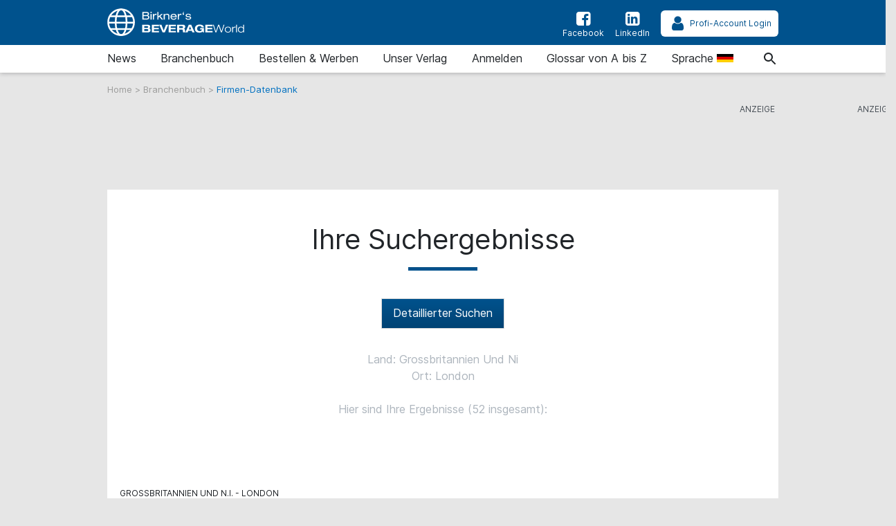

--- FILE ---
content_type: text/html; charset=UTF-8
request_url: https://www.beverage-world.com/de/branchenbuch/firmen/0/0/grossbritannien-und-ni/london
body_size: 12314
content:
<!doctype html>
<html lang="de">

    <head>

        
    <title>Firmen in Grossbritannien Und Ni, London - beverage-world.com</title>

<meta charset="utf-8">

<meta name="csrf-token" content="DUElwhKrxSJMiMAE6i1NGSeb2zWA0Z6cBWHYn7Tf">

<meta name="author" content="heise &amp; dumrath medien-Redaktion: service@beverage-world.com">

<meta name="publisher" content="heise &amp; dumrath medien gmbh &amp; co. kg: beverage-world.com">

<meta name="viewport" content="width=device-width, initial-scale=1, shrink-to-fit=no">

<meta http-equiv="X-UA-Compatible" content="IE=edge">

<meta name="description" content="Firmen in Grossbritannien Und Ni,, London. Speichern Sie diese Seite als Lesezeichen und Sie finden immer die passende Firma. Die Liste ist stets aktuell.">

<meta name="robots" content="index,follow"> 

<link rel="alternate" type="application/rss+xml" title="RSS-Feed: beverage-world.com" href="https://www.beverage-world.com/de/feed/rss">

<link rel="alternate" hreflang="de" href="https://www.beverage-world.com/de/branchenbuch/firmen/0/0/grossbritannien-und-ni/london" title="Alternate de">

<link rel="alternate" hreflang="en" href="https://www.beverage-world.com/en/business-directory/companies/0/0/great-britain-and-ni/london" title="Alternate en">

<link rel="alternate" hreflang="x-default" href="https://www.beverage-world.com/de/branchenbuch/firmen/0/0/grossbritannien-und-ni/london"  title="Alternate x-default">

<link rel="canonical" href="https://www.beverage-world.com/de/branchenbuch/firmen/0/0/grossbritannien-und-ni/london">

<meta name="keywords" content="Grossbritannien Und Ni London Firmen-Datenbank Firmenprofile Adressen Länder weltweit international Getränke">

<meta name="theme-color" content="#ff0000">

<meta name="imagetoolbar" content="no">

<meta name="copyright" content="heise &amp; dumrath medien gmbh &amp; co. kg 2004-2026 . All rights reserved.">

<meta name="date" content="2026-01-15T03:42:01+01:00">

<meta name="revisit-after" content="7 days">

<meta name="geo.position" content="">

<meta name="geo.region" content="DE-HH">

<meta name="geo.placename" content="Hamburg">

<meta name="ICBM" content="">

<meta property="fb:app_id" content="106822700865738">

<meta name="facebook-domain-verification" content="v82gbxvzsy9jeo6u4g1s2unnuqd4o8">

<meta name="twitter:site" content="">

<meta name="twitter:card" content="summary_large_image">

<meta name="apple-mobile-web-app-title" content="beverage-world.com">

<meta name="application-name" content="beverage-world.com">

<meta name="msapplication-config" content="/browserconfig.xml">

<meta name="msapplication-starturl" content="https://www.beverage-world.com">

<meta name="msapplication-tooltip" content="beverage-world.com">

<meta name="msapplication-square70x70logo" content="https://www.beverage-world.com/img/bw/acme-tile-small_70x70.png">

<meta name="msapplication-square150x150logo" content="https://www.beverage-world.com/img/bw/acme-tile-medium_150x150.png">

<meta name="msapplication-wide310x150logo" content="https://www.beverage-world.com/img/bw/acme-tile-wide_310x150.png">

<meta name="msapplication-square310x310logo" content="https://www.beverage-world.com/img/bw/acme-tile-large_310x310.png">

<link rel="icon" type="image/png" href="https://www.beverage-world.com/img/bw/favicon-16x16.png" sizes="16x16">

<link rel="icon" type="image/png" href="https://www.beverage-world.com/img/bw/favicon-32x32.png" sizes="32x32">

<link rel="icon" type="image/png" href="https://www.beverage-world.com/img/bw/favicon-48x48.png" sizes="48x48">

<link rel="icon" type="image/png" href="https://www.beverage-world.com/img/bw/favicon-64x64.png" sizes="64x64">

<link rel="shortcut icon" type="image/png" href="https://www.beverage-world.com/img/bw/favicon-64x64.png" sizes="64x64">

<link rel="apple-touch-icon-precomposed" href="https://www.beverage-world.com/img/bw/apple-touch-icon-158x158-precomposed.png" sizes="158x158">

<link rel="apple-touch-icon-precomposed" href="https://www.beverage-world.com/img/bw/apple-touch-icon-152x152-precomposed.png" sizes="152x152">

<link rel="apple-touch-icon-precomposed" href="https://www.beverage-world.com/img/bw/apple-touch-icon-120x120-precomposed.png" sizes="120x120">

<link rel="apple-touch-icon-precomposed" href="https://www.beverage-world.com/img/bw/apple-touch-icon-precomposed.png">

    <meta property="og:title" content="Digitale Firmen-Datenbank der internationalen Getränkeindustrie">
    <meta property="og:type" content="website">
    <meta property="og:url" content="https://www.beverage-world.com/de/branchenbuch/firmen/0/0/grossbritannien-und-ni/london">
    <meta property="og:description" content="Firmen in Grossbritannien Und Ni,, London. Speichern Sie diese Seite als Lesezeichen und Sie finden immer die passende Firma. Die Liste ist stets aktuell.">
    <meta property="internal-id" content="129">


        <!-- Styles - custom_[MAG].css includes bootstrap 4.3.1 styles -->
<!--
<link href="{ { asset('css/fontawesome-5.9.0.all.css?t=' . config('app.version')) }}" rel="stylesheet">
<link href="{ { asset('css/jquery-ui.custom.min.css?t=' . config('app.version')) }}" rel="stylesheet">
-->

<link href="https://www.beverage-world.com/css/bw.css?t=1.0.01" rel="stylesheet" media="screen, print">
<link href="https://www.beverage-world.com/css/print.css?t=1.0.01" rel="stylesheet" media="print">

        
        <script>
    !function () { var e = function () { var e, t = "__tcfapiLocator", a = [], n = window; for (; n;) { try { if (n.frames[t]) { e = n; break } } catch (e) { } if (n === window.top) break; n = n.parent } e || (!function e() { var a = n.document, r = !!n.frames[t]; if (!r) if (a.body) { var i = a.createElement("iframe"); i.style.cssText = "display:none", i.name = t, a.body.appendChild(i) } else setTimeout(e, 5); return !r }(), n.__tcfapi = function () { for (var e, t = arguments.length, n = new Array(t), r = 0; r < t; r++)n[r] = arguments[r]; if (!n.length) return a; if ("setGdprApplies" === n[0]) n.length > 3 && 2 === parseInt(n[1], 10) && "boolean" == typeof n[3] && (e = n[3], "function" == typeof n[2] && n[2]("set", !0)); else if ("ping" === n[0]) { var i = { gdprApplies: e, cmpLoaded: !1, cmpStatus: "stub" }; "function" == typeof n[2] && n[2](i) } else a.push(n) }, n.addEventListener("message", (function (e) { var t = "string" == typeof e.data, a = {}; try { a = t ? JSON.parse(e.data) : e.data } catch (e) { } var n = a.__tcfapiCall; n && window.__tcfapi(n.command, n.version, (function (a, r) { var i = { __tcfapiReturn: { returnValue: a, success: r, callId: n.callId } }; t && (i = JSON.stringify(i)), e.source.postMessage(i, "*") }), n.parameter) }), !1)) }; "undefined" != typeof module ? module.exports = e : e() }();
</script>
<script src="https://ccm.beverage-world.com/ccm19/public/ccm19.js?apiKey=0bca3e03e6b0918d6c0fbee2f540fc6b156cb6d5410dedae&amp;domain=a1cdcce&amp;lang=de_DE" referrerpolicy="origin"></script>
<script>
    var Ads_BA_ADIDsite = "beverage-world.com";
    var Ads_BA_ADIDsection = "rotation";
    var Ads_BA_keyword = "";
</script>
<script src="https://storage.googleapis.com/ba_utils/bewo.js"></script>
<script src="https://securepubads.g.doubleclick.net/tag/js/gpt.js" async></script>

    </head>

    <body class="article article-2-col">

        <div class="hm__page__layer"></div>

<div id="autocompleteNewsResults696853f9d7710" class="hm__quicklinks__wrapper">
</div>

<div class="header__mobile bg-primary">
    <a class="navbar-brand"
       href="https://www.beverage-world.com/de"
       title="Verlinkung zur Startseite"
    >
        <img src="https://www.beverage-world.com/img/bw/logo-white.svg"
             alt="Logo beverage-world.com"
             title="Logo beverage-world.com"
             class="logo"
        >
    </a>
</div>

<div id="hm__searchwrapper--top">
    <form id="searchForm" method="post" action="https://www.beverage-world.com/de/suche">
        <input type="hidden" id="search_offset" name="search_offset" value="0">
        <div class="inner-form">
            <div class="searchinput__wrapper">
                <input type="search" class="search__icon stm-autocomplete-search" placeholder="Suche"
                       id="search_keyword"
                       name="search_keyword"
                       value=""
                       autocomplete="off"
                       data-url="https://www.beverage-world.com/api/de/ajax/news/autocomplete"
                       data-uniqueId="696853f9d7710"
                >
            </div>
        </div>
    </form>
</div>

<header class="header header__branding bg-primary">
    <nav class="navbar navbar-first navbar-expand-lg2 bg-primary">
        <div class="navbar-group-left">
            <a class="navbar-brand"
               href="https://www.beverage-world.com/de"
               title="Verlinkung zur Startseite"
            >
                <img src="https://www.beverage-world.com/img/bw/logo-white.svg"
                     alt="Logo beverage-world.com"
                     title="Logo beverage-world.com"
                     class="logo"
                >
            </a>
        </div>
        <div class="navbar-group-right">
            <div class="icon__wrapper">

                                <a class="icon__link"
                   href="https://www.facebook.com/BirknerBeverage"
                   title="Facebook-Auftritt von beverage-world.com"
                   target="_blank"
                   rel="nofollow noopener"
                >
                    <span>
                        <i class="icon icon-facebook-squared"></i>Facebook
                    </span>
                </a>
                
                                    <a class="icon__link"
                       href="https://www.linkedin.com/company/69004192"
                       title="LinkedIn-Auftritt von beverage-world.com"
                       target="_blank"
                       rel="nofollow noopener"
                    >
                <span>
                    <i class="icon icon-linkedin-squared"></i>LinkedIn
                </span>
                    </a>
                
                <a class="icon__link icon__link--profilogin"
                   id="ProfiAccountUrl"
                   title="Profi-Account Login"
                   rel="nofollow noopener"
                   data-url="https://www.beverage-world.com/profilogout"
                   href="#profiLogin"
                >
                    <span id="ProfiAccountButton" data-url="https://www.beverage-world.com/profiaccountbutton"></span>
                </a>

            </div>
        </div>
    </nav>
</header>

<header class="header header__nav--categories" id="sticky__header">
    <nav class="navbar navbar-collapse navbar-second navbar-expand-lg2" id="navbarsHmTop">
        <div id="logo__mini" class="">
            <a class=""
               href="https://www.beverage-world.com/de"
               title="Verlinkung zur Startseite"
            >
                <i class="icon home__icon--svg--red"></i>
            </a>
        </div>


        <ul class="navbar-nav mr-auto">

            
                <li class="nav-item dropdown">
                                        <a class="nav-link"
                       href="https://www.beverage-world.com/de/news"
                       id="news"
                       title="Zur Seite: News "
                    >
                                                                        News
                                            </a>
                                            <a href="#"
                           class="dropdown-toggle"
                           data-toggle="dropdown"
                           role="button"
                           aria-haspopup="true"
                           aria-expanded="false"
                           title="toggle dropdown"
                           rel="nofollow"
                        >
                            <span class="caret"></span>
                        </a>
                        <div class="dropdown-menu">
                                                                                                <a class="dropdown-item"
                                       href="https://www.beverage-world.com/de/news/allgemeine-news"
                                       title="Zur Seite: Allgemeine News"
                                    >Allgemeine News</a>
                                                                                                                                <a class="dropdown-item"
                                       href="https://www.beverage-world.com/de/news/job-news"
                                       title="Zur Seite: Job-News"
                                    >Job-News</a>
                                                                                                                                <a class="dropdown-item"
                                       href="https://www.beverage-world.com/de/news/ratgeber-texte"
                                       title="Zur Seite: Ratgeber-Texte"
                                    >Ratgeber-Texte</a>
                                                                                                                                <a class="dropdown-item"
                                       href="https://www.beverage-world.com/de/news/messe-news"
                                       title="Zur Seite: Messe-News"
                                    >Messe-News</a>
                                                                                                                                <a class="dropdown-item"
                                       href="https://www.beverage-world.com/de/news/news-blog"
                                       title="Zur Seite: News-Blog"
                                    >News-Blog</a>
                                                                                                                                <a class="dropdown-item"
                                       href="https://www.beverage-world.com/de/news/birkner-produkte"
                                       title="Zur Seite: Birkner Produkte"
                                    >Birkner Produkte</a>
                                                                                    </div>
                                    </li>

            
                <li class="nav-item dropdown">
                                        <a class="nav-link"
                       href="https://www.beverage-world.com/de/branchenbuch"
                       id="branchenbuch"
                       title="Zur Seite: Branchenbuch "
                    >
                                                                        Branchenbuch
                                            </a>
                                            <a href="#"
                           class="dropdown-toggle"
                           data-toggle="dropdown"
                           role="button"
                           aria-haspopup="true"
                           aria-expanded="false"
                           title="toggle dropdown"
                           rel="nofollow"
                        >
                            <span class="caret"></span>
                        </a>
                        <div class="dropdown-menu">
                                                                                                <a class="dropdown-item"
                                       href="https://www.beverage-world.com/de/branchenbuch/firmen-datenbank"
                                       title="Zur Seite: Firmen-Datenbank"
                                    >Firmen-Datenbank</a>
                                                                                                                                <a class="dropdown-item"
                                       href="https://www.beverage-world.com/de/branchenbuch/zulieferersuche"
                                       title="Zur Seite: Zulieferersuche"
                                    >Zulieferersuche</a>
                                                                                                                                <a class="dropdown-item"
                                       href="https://www.beverage-world.com/de/branchenbuch/regionale-suche"
                                       title="Zur Seite: Regionale Suche"
                                    >Regionale Suche</a>
                                                                                                                                <a class="dropdown-item"
                                       href="https://www.beverage-world.com/de/branchenbuch/nutzungsbedingungen"
                                       title="Zur Seite: Nutzungsbedingungen"
                                    >Nutzungsbedingungen</a>
                                                                                                                                <a class="dropdown-item"
                                       href="https://www.beverage-world.com/de/branchenbuch/kostenfreier-eintrag"
                                       title="Zur Seite: Kostenfreier Eintrag"
                                    >Kostenfreier Eintrag</a>
                                                                                    </div>
                                    </li>

            
                <li class="nav-item dropdown">
                                        <a class="nav-link"
                       href="https://www.beverage-world.com/de/bestellen-und-werben"
                       id="bestellen-und-werben"
                       title="Zur Seite: Bestellen &amp; Werben "
                    >
                                                                        Bestellen &amp; Werben
                                            </a>
                                            <a href="#"
                           class="dropdown-toggle"
                           data-toggle="dropdown"
                           role="button"
                           aria-haspopup="true"
                           aria-expanded="false"
                           title="toggle dropdown"
                           rel="nofollow"
                        >
                            <span class="caret"></span>
                        </a>
                        <div class="dropdown-menu">
                                                                                                <a class="dropdown-item"
                                       href="https://www.beverage-world.com/de/bestellen-und-werben/bestellung-produkte"
                                       title="Zur Seite: Bestellung Produkte"
                                    >Bestellung Produkte</a>
                                                                                                                                <a class="dropdown-item"
                                       href="https://www.beverage-world.com/de/bestellen-und-werben/werben-auf-beverage-worldcom"
                                       title="Zur Seite: Werben auf beverage-world.com"
                                    >Werben auf beverage-world.com</a>
                                                                                                                                <a class="dropdown-item"
                                       href="https://www.beverage-world.com/de/bestellen-und-werben/bestellung-eines-ratgeber-textes"
                                       title="Zur Seite: Bestellung eines Ratgeber-Textes"
                                    >Bestellung eines Ratgeber-Textes</a>
                                                                                    </div>
                                    </li>

            
                <li class="nav-item dropdown">
                                        <a class="nav-link"
                       href="https://www.beverage-world.com/de/unser-verlag"
                       id="unser-verlag"
                       title="Zur Seite: Unser Verlag "
                    >
                                                                        Unser Verlag
                                            </a>
                                    </li>

            
                <li class="nav-item dropdown">
                                        <a class="nav-link"
                       href="https://www.beverage-world.com/de/anmelden"
                       id="anmelden"
                       title="Zur Seite: Anmelden "
                    >
                                                                        Anmelden
                                            </a>
                                    </li>

            
                <li class="nav-item dropdown">
                                        <a class="nav-link"
                       href="https://www.beverage-world.com/de/glossar-von-a-bis-z"
                       id="glossar-von-a-bis-z"
                       title="Zur Seite: Glossar von A bis Z "
                    >
                                                                        Glossar von A bis Z
                                            </a>
                                    </li>

            
            <li class="nav-item dropdown">
                <div class="nav-link">
                    <span>
                        Sprache
                        <img src="https://www.beverage-world.com/img/de.svg"
                             alt="de"
                             title="de"
                             class="language"
                        >
                    </span>
                </div>
                <a href="#"
                   class="dropdown-toggle"
                   data-toggle="dropdown"
                   role="button"
                   aria-haspopup="true"
                   aria-expanded="false"
                   title="toggle dropdown"
                   rel="nofollow"
                >
                    <span class="caret"></span>
                </a>
                <div class="dropdown-menu">
                                            <a class="dropdown-item"
                           href="https://www.beverage-world.com/de/branchenbuch/firmen/0/0/grossbritannien-und-ni/london"
                           title="Sprache: Deutsch"
                        >
                            Deutsch
                            <img src="https://www.beverage-world.com/img/de.svg"
                                 alt="Sprache: Deutsch"
                                 title="Sprache: Deutsch"
                                 class="language"
                            >
                        </a>
                                            <a class="dropdown-item"
                           href="https://www.beverage-world.com/en/business-directory/companies/0/0/great-britain-and-ni/london"
                           title="Sprache: English"
                        >
                            English
                            <img src="https://www.beverage-world.com/img/en.svg"
                                 alt="Sprache: English"
                                 title="Sprache: English"
                                 class="language"
                            >
                        </a>
                                    </div>
            </li>

            <li class="nav-item"></li>

        </ul>
    </nav>


    <div class="mobile-navigation navbar-toggler">
        <a class="nav-button home"
           href="https://www.beverage-world.com/de"
           title="Verlinkung zur Startseite"
           rel="nofollow"
        >
            <span><i class="icon icon-home"></i>Home</span>
        </a>
        <a class="nav-button search__icon search"
           href="#"
           title="Suche"
           rel="nofollow"
        >
            <span><i class="icon icon-search"></i>Suche</span>
        </a>
        <a class="nav-button"
           title="Profi-Account Login"
           data-toggle="modal"
           href="#profiLogin"
           rel="nofollow noopener"
        >
            <span>
                <i class="icon icon-user"></i>Login
            </span>
        </a>
        <button class="nav-button rubriken"
                type="button"
                data-toggle="collapse"
                data-target="#navbarsHmTop"
                aria-controls="navbarsHmTop"
                aria-expanded="false"
                aria-label="Toggle navigation">
            <span><i class="icon icon-menu"></i>Rubriken</span>
        </button>
    </div>

</header>

<div class="modal fade" id="profiLogin" tabindex="-1" role="dialog" aria-labelledby="profiLogin" aria-hidden="true">
    <div class="modal-dialog modal-dialog-centered" role="document">
        <div class="modal-content">
            <div class="modal-header">
                <div class="modal-title" id="profiLoginLabel"></div>
                <button type="button" class="close" data-dismiss="modal" aria-label="Close">
                    <span aria-hidden="true">&times;</span>
                </button>
            </div>
            <div class="modal-body">
                <div>
    <div class="login-elements"
         data-url="https://www.beverage-world.com/api/ajax/profilogin/getloginformcontrols"
         data-initialized="false"
         id="loginElements696853f9d81e5"
    >
    </div>
    <span class="fa fa-spinner fa-spin text-dark login-spinner"
    ></span>
</div>
            </div>
        </div>
    </div>
</div>





    <div class="breadcrumb__wrapper">
        <a class="breadcrumb__link"
           href="https://www.beverage-world.com/de"
           title="Verlinkung zur Startseite"
        >
            Home
        </a> >
                                <a class="breadcrumb__link"
               href="https://www.beverage-world.com/de/branchenbuch"
               title="Zur Seite 'Branchenbuch'"
            > Branchenbuch </a> >
                                                <span class="breadcrumb__active">Firmen-Datenbank</span>
                        </div>


        <div class="modal" style="z-index:2000;" id="alertContainer" tabindex="-1" role="dialog" aria-labelledby="alertContainerTitle" aria-hidden="true">
    <div class="modal-dialog modal-dialog-centered modal-lg" role="document">
        <div class="modal-content">
            <div class="modal-header">
                <p class="modal-title" id="alertContainerTitle"></p>
                <button type="button" class="close" data-dismiss="modal" aria-label="Close">
                    <span aria-hidden="true">&times;</span>
                </button>
            </div>
            <div class="modal-body" id="alertContainerMessage"></div>
            <div class="modal-footer">
                <button type="button" class="btn btn-secondary" data-dismiss="modal">Schließen</button>
            </div>
        </div>
    </div>
</div>

        <div class="ad__billboard--wrapper"
     id="696853f9d823a"
>
    <div class="ad__marker_de">&nbsp;</div>

    <div id='Ads_BA_BS' class="ad__position_relative">
        <script>Ads_BA_AD('BS');</script>
    </div>

</div>

<div class="ad__wallpaper--wrapper">
    <div class="ad__wallpaper--wrapper--inner">
        <div class="ad__marker">&nbsp;</div>
        <div class="ad__wallpaper--top">&nbsp;</div>
        <div class="ad__wallpaper--right">&nbsp;</div>
    </div>
</div>

<div class="ad__skyscraper--wrapper">
    <div class="ad__marker_de">&nbsp;</div>

    <div class="ad__ba_skyscraper" id="skyscraper">
        <div id='Ads_BA_SKY'>
            <script>Ads_BA_AD('SKY');</script>
        </div>
    </div>

</div>

        <div class="page__wrapper">
            <div class="page">

                <main class="main">

                    <section class="section section__search--results">
        <header class="section__header__search--results">
            <h1 class="section__hl">Ihre Suchergebnisse</h1>
            <hr class="section__hl--line">
            <p>
                <a href="https://www.beverage-world.com/de/branchenbuch/firmen-datenbank?countryplace=grossbritannien-und-ni%20london&amp;ftyp%5B0%5D=" rel="nofollow" class="btn btn-primary d-inline-block mt-3 mb-3">Detaillierter Suchen</a>
            </p>

                            <div class="search__pagination">
                                                                Land: Grossbritannien Und Ni<br>
                                                                Ort: London<br>
                                                                                                                                                                                                            <br>
                        Hier sind Ihre Ergebnisse (52 insgesamt):<br>
                                    </div>

            

        </header>

                                <div class="search__results--list">
                <form action="https://www.beverage-world.com/de/export" method="post" enctype="multipart/form-data">
                    <input type="hidden" name="_token" value="DUElwhKrxSJMiMAE6i1NGSeb2zWA0Z6cBWHYn7Tf" autocomplete="off">
                    
                    <div class="ergebnisse">

                        <article class="card card--ergebnis">
                <a class="card-link card-link--ergebnis"
           href="https://www.beverage-world.com/de/firma/ab-inbev-uk-ltd-mortlakes-stag-brewery-london-2221543"
           title="Zur Seite 'AB Inbev UK Ltd, Mortlake&#039;s Stag Brewery'"
        >
            <div class="card-wrapper">
                <div class="card-body">
                    <div class="card-category with-new-marker" data-created-at="" data-marked-as-new="false" data-marker-prepend="false" data-marker-container="span">
                        <span class="main-category">Grossbritannien und N.I.</span>
                        <span class="sub-category">London</span>
                                            </div>
                    <h2 class="card-text">AB Inbev UK Ltd, Mortlake&#039;s Stag Brewery</h2>
                    <p class="card-text--teaser">
                        Brauereien                    </p>
                </div>

                            </div>

                    </a>
    </article>
                                <article class="card card--ergebnis">
                <a class="card-link card-link--ergebnis"
           href="https://www.beverage-world.com/de/firma/bbpa-british-beer-und-pub-association-london-2177048"
           title="Zur Seite 'BBPA British Beer &amp; Pub Association'"
        >
            <div class="card-wrapper">
                <div class="card-body">
                    <div class="card-category with-new-marker" data-created-at="" data-marked-as-new="false" data-marker-prepend="false" data-marker-container="span">
                        <span class="main-category">Grossbritannien und N.I.</span>
                        <span class="sub-category">London</span>
                                            </div>
                    <h2 class="card-text">BBPA British Beer &amp; Pub Association</h2>
                    <p class="card-text--teaser">
                        Verbände, Institute, Fachpresse                    </p>
                </div>

                            </div>

                            <div class="card-rubriken">
                    <p>
                        Verbände, Institute und Institutionen                    </p>
                </div>
                    </a>
    </article>
                                <article class="card card--ergebnis">
                <a class="card-link card-link--ergebnis"
           href="https://www.beverage-world.com/de/firma/beavertown-brewery-london-2776529"
           title="Zur Seite 'Beavertown Brewery'"
        >
            <div class="card-wrapper">
                <div class="card-body">
                    <div class="card-category with-new-marker" data-created-at="" data-marked-as-new="false" data-marker-prepend="false" data-marker-container="span">
                        <span class="main-category">Grossbritannien und N.I.</span>
                        <span class="sub-category">London</span>
                                            </div>
                    <h2 class="card-text">Beavertown Brewery</h2>
                    <p class="card-text--teaser">
                        Brauereien                    </p>
                </div>

                            </div>

                    </a>
    </article>
                                <article class="card card--ergebnis">
                <a class="card-link card-link--ergebnis"
           href="https://www.beverage-world.com/de/firma/belu-water-limited-london-2798859"
           title="Zur Seite 'Belu Water Limited'"
        >
            <div class="card-wrapper">
                <div class="card-body">
                    <div class="card-category with-new-marker" data-created-at="" data-marked-as-new="false" data-marker-prepend="false" data-marker-container="span">
                        <span class="main-category">Grossbritannien und N.I.</span>
                        <span class="sub-category">London</span>
                                            </div>
                    <h2 class="card-text">Belu Water Limited</h2>
                    <p class="card-text--teaser">
                        Mineralwasser, Säfte und Erfrischungsgetränke                    </p>
                </div>

                            </div>

                    </a>
    </article>
                                <article class="card card--ergebnis">
                <a class="card-link card-link--ergebnis"
           href="https://www.beverage-world.com/de/firma/berry-bros-und-rudd-ltd-london-2221594"
           title="Zur Seite 'Berry Bros &amp; Rudd Ltd'"
        >
            <div class="card-wrapper">
                <div class="card-body">
                    <div class="card-category with-new-marker" data-created-at="" data-marked-as-new="false" data-marker-prepend="false" data-marker-container="span">
                        <span class="main-category">Grossbritannien und N.I.</span>
                        <span class="sub-category">London</span>
                                            </div>
                    <h2 class="card-text">Berry Bros &amp; Rudd Ltd</h2>
                    <p class="card-text--teaser">
                        Spirituosenfabriken                    </p>
                </div>

                            </div>

                    </a>
    </article>
                                <article class="card card--ergebnis">
                <a class="card-link card-link--ergebnis"
           href="https://www.beverage-world.com/de/firma/britvic-plc-beckton-factory-london-2620286"
           title="Zur Seite 'Britvic Plc, Beckton Factory'"
        >
            <div class="card-wrapper">
                <div class="card-body">
                    <div class="card-category with-new-marker" data-created-at="" data-marked-as-new="false" data-marker-prepend="false" data-marker-container="span">
                        <span class="main-category">Grossbritannien und N.I.</span>
                        <span class="sub-category">London</span>
                                            </div>
                    <h2 class="card-text">Britvic Plc, Beckton Factory</h2>
                    <p class="card-text--teaser">
                        Mineralwasser, Säfte und Erfrischungsgetränke                    </p>
                </div>

                            </div>

                    </a>
    </article>
                                <article class="card card--ergebnis">
                <a class="card-link card-link--ergebnis"
           href="https://www.beverage-world.com/de/firma/brixton-brewery-ltd-london-2787121"
           title="Zur Seite 'Brixton Brewery Ltd'"
        >
            <div class="card-wrapper">
                <div class="card-body">
                    <div class="card-category with-new-marker" data-created-at="" data-marked-as-new="false" data-marker-prepend="false" data-marker-container="span">
                        <span class="main-category">Grossbritannien und N.I.</span>
                        <span class="sub-category">London</span>
                                            </div>
                    <h2 class="card-text">Brixton Brewery Ltd</h2>
                    <p class="card-text--teaser">
                        Brauereien                    </p>
                </div>

                            </div>

                    </a>
    </article>
                                <article class="card card--ergebnis">
                <a class="card-link card-link--ergebnis"
           href="https://www.beverage-world.com/de/firma/bsda-british-soft-drinks-association-ltd-london-2338556"
           title="Zur Seite 'BSDA British Soft Drinks Association Ltd'"
        >
            <div class="card-wrapper">
                <div class="card-body">
                    <div class="card-category with-new-marker" data-created-at="" data-marked-as-new="false" data-marker-prepend="false" data-marker-container="span">
                        <span class="main-category">Grossbritannien und N.I.</span>
                        <span class="sub-category">London</span>
                                            </div>
                    <h2 class="card-text">BSDA British Soft Drinks Association Ltd</h2>
                    <p class="card-text--teaser">
                        Verbände, Institute, Fachpresse                    </p>
                </div>

                            </div>

                            <div class="card-rubriken">
                    <p>
                        Verbände, Institute und Institutionen                    </p>
                </div>
                    </a>
    </article>
                                <article class="card card--ergebnis">
                <a class="card-link card-link--ergebnis"
           href="https://www.beverage-world.com/de/firma/budweiser-brewing-group-uk-und-i-part-of-ab-inbev-london-2804573"
           title="Zur Seite 'Budweiser Brewing Group UK&amp;I, Part of AB InBev'"
        >
            <div class="card-wrapper">
                <div class="card-body">
                    <div class="card-category with-new-marker" data-created-at="" data-marked-as-new="false" data-marker-prepend="false" data-marker-container="span">
                        <span class="main-category">Grossbritannien und N.I.</span>
                        <span class="sub-category">London</span>
                                            </div>
                    <h2 class="card-text">Budweiser Brewing Group UK&amp;I, Part of AB InBev</h2>
                    <p class="card-text--teaser">
                        Brauereien                    </p>
                </div>

                            </div>

                    </a>
    </article>
                                <article class="card card--ergebnis">
                <a class="card-link card-link--ergebnis"
           href="https://www.beverage-world.com/de/firma/bumblezest-ltd-london-2797364"
           title="Zur Seite 'BumbleZest Ltd'"
        >
            <div class="card-wrapper">
                <div class="card-body">
                    <div class="card-category with-new-marker" data-created-at="" data-marked-as-new="false" data-marker-prepend="false" data-marker-container="span">
                        <span class="main-category">Grossbritannien und N.I.</span>
                        <span class="sub-category">London</span>
                                            </div>
                    <h2 class="card-text">BumbleZest Ltd</h2>
                    <p class="card-text--teaser">
                        Mineralwasser, Säfte und Erfrischungsgetränke                    </p>
                </div>

                            </div>

                    </a>
    </article>
                                <article class="card card--ergebnis">
                <a class="card-link card-link--ergebnis"
           href="https://www.beverage-world.com/de/firma/camden-town-brewery-london-2775115"
           title="Zur Seite 'Camden Town Brewery'"
        >
            <div class="card-wrapper">
                <div class="card-body">
                    <div class="card-category with-new-marker" data-created-at="" data-marked-as-new="false" data-marker-prepend="false" data-marker-container="span">
                        <span class="main-category">Grossbritannien und N.I.</span>
                        <span class="sub-category">London</span>
                                            </div>
                    <h2 class="card-text">Camden Town Brewery</h2>
                    <p class="card-text--teaser">
                        Brauereien                    </p>
                </div>

                            </div>

                    </a>
    </article>
                                <article class="card card--ergebnis">
                <a class="card-link card-link--ergebnis"
           href="https://www.beverage-world.com/de/firma/chivas-brothers-and-pernod-ricard-world-trade-london-2222493"
           title="Zur Seite 'Chivas Brothers and Pernod Ricard World Trade'"
        >
            <div class="card-wrapper">
                <div class="card-body">
                    <div class="card-category with-new-marker" data-created-at="" data-marked-as-new="false" data-marker-prepend="false" data-marker-container="span">
                        <span class="main-category">Grossbritannien und N.I.</span>
                        <span class="sub-category">London</span>
                                            </div>
                    <h2 class="card-text">Chivas Brothers and Pernod Ricard World Trade</h2>
                    <p class="card-text--teaser">
                        Spirituosenfabriken                    </p>
                </div>

                            </div>

                    </a>
    </article>
                                <article class="card card--ergebnis">
                <a class="card-link card-link--ergebnis"
           href="https://www.beverage-world.com/de/firma/cobra-beer-ltd-london-2402530"
           title="Zur Seite 'Cobra Beer Ltd'"
        >
            <div class="card-wrapper">
                <div class="card-body">
                    <div class="card-category with-new-marker" data-created-at="" data-marked-as-new="false" data-marker-prepend="false" data-marker-container="span">
                        <span class="main-category">Grossbritannien und N.I.</span>
                        <span class="sub-category">London</span>
                                            </div>
                    <h2 class="card-text">Cobra Beer Ltd</h2>
                    <p class="card-text--teaser">
                        Brauereien                    </p>
                </div>

                            </div>

                    </a>
    </article>
                                <article class="card card--ergebnis">
                <a class="card-link card-link--ergebnis"
           href="https://www.beverage-world.com/de/firma/coca-cola-great-britain-london-2221772"
           title="Zur Seite 'Coca-Cola Great Britain'"
        >
            <div class="card-wrapper">
                <div class="card-body">
                    <div class="card-category with-new-marker" data-created-at="" data-marked-as-new="false" data-marker-prepend="false" data-marker-container="span">
                        <span class="main-category">Grossbritannien und N.I.</span>
                        <span class="sub-category">London</span>
                                            </div>
                    <h2 class="card-text">Coca-Cola Great Britain</h2>
                    <p class="card-text--teaser">
                        Mineralwasser, Säfte und Erfrischungsgetränke                    </p>
                </div>

                            </div>

                    </a>
    </article>
                                <article class="card card--ergebnis">
                <a class="card-link card-link--ergebnis"
           href="https://www.beverage-world.com/de/firma/cutty-sark-scots-whisky-london-2221608"
           title="Zur Seite 'Cutty Sark Scots Whisky'"
        >
            <div class="card-wrapper">
                <div class="card-body">
                    <div class="card-category with-new-marker" data-created-at="" data-marked-as-new="false" data-marker-prepend="false" data-marker-container="span">
                        <span class="main-category">Grossbritannien und N.I.</span>
                        <span class="sub-category">London</span>
                                            </div>
                    <h2 class="card-text">Cutty Sark Scots Whisky</h2>
                    <p class="card-text--teaser">
                        Spirituosenfabriken                    </p>
                </div>

                            </div>

                    </a>
    </article>
                                <article class="card card--ergebnis">
                <a class="card-link card-link--ergebnis"
           href="https://www.beverage-world.com/de/firma/daas-beer-london-2679760"
           title="Zur Seite 'Daas Beer'"
        >
            <div class="card-wrapper">
                <div class="card-body">
                    <div class="card-category with-new-marker" data-created-at="" data-marked-as-new="false" data-marker-prepend="false" data-marker-container="span">
                        <span class="main-category">Grossbritannien und N.I.</span>
                        <span class="sub-category">London</span>
                                            </div>
                    <h2 class="card-text">Daas Beer</h2>
                    <p class="card-text--teaser">
                        Brauereien                    </p>
                </div>

                            </div>

                    </a>
    </article>
                                <article class="card card--ergebnis">
                <a class="card-link card-link--ergebnis"
           href="https://www.beverage-world.com/de/firma/diageo-plc-corporate-communications-london-2370670"
           title="Zur Seite 'Diageo plc, Corporate Communications'"
        >
            <div class="card-wrapper">
                <div class="card-body">
                    <div class="card-category with-new-marker" data-created-at="" data-marked-as-new="false" data-marker-prepend="false" data-marker-container="span">
                        <span class="main-category">Grossbritannien und N.I.</span>
                        <span class="sub-category">London</span>
                                            </div>
                    <h2 class="card-text">Diageo plc, Corporate Communications</h2>
                    <p class="card-text--teaser">
                        Spirituosenfabriken &middot; Brauereien                    </p>
                </div>

                            </div>

                    </a>
    </article>
                                <article class="card card--ergebnis">
                <a class="card-link card-link--ergebnis"
           href="https://www.beverage-world.com/de/firma/distil-plc-london-2391031"
           title="Zur Seite 'Distil Plc.'"
        >
            <div class="card-wrapper">
                <div class="card-body">
                    <div class="card-category with-new-marker" data-created-at="" data-marked-as-new="false" data-marker-prepend="false" data-marker-container="span">
                        <span class="main-category">Grossbritannien und N.I.</span>
                        <span class="sub-category">London</span>
                                            </div>
                    <h2 class="card-text">Distil Plc.</h2>
                    <p class="card-text--teaser">
                        Spirituosenfabriken                    </p>
                </div>

                            </div>

                    </a>
    </article>
                                <article class="card card--ergebnis">
                <a class="card-link card-link--ergebnis"
           href="https://www.beverage-world.com/de/firma/drinks-cubed-ltd-london-2798220"
           title="Zur Seite 'Drinks Cubed Ltd'"
        >
            <div class="card-wrapper">
                <div class="card-body">
                    <div class="card-category with-new-marker" data-created-at="" data-marked-as-new="false" data-marker-prepend="false" data-marker-container="span">
                        <span class="main-category">Grossbritannien und N.I.</span>
                        <span class="sub-category">London</span>
                                            </div>
                    <h2 class="card-text">Drinks Cubed Ltd</h2>
                    <p class="card-text--teaser">
                        Mineralwasser, Säfte und Erfrischungsgetränke                    </p>
                </div>

                            </div>

                    </a>
    </article>
                                <article class="card card--ergebnis">
                <a class="card-link card-link--ergebnis"
           href="https://www.beverage-world.com/de/firma/ed-und-f-man-holdings-limited-london-2734826"
           title="Zur Seite 'ED&amp;F Man Holdings Limited'"
        >
            <div class="card-wrapper">
                <div class="card-body">
                    <div class="card-category with-new-marker" data-created-at="" data-marked-as-new="false" data-marker-prepend="false" data-marker-container="span">
                        <span class="main-category">Grossbritannien und N.I.</span>
                        <span class="sub-category">London</span>
                                            </div>
                    <h2 class="card-text">ED&amp;F Man Holdings Limited</h2>
                    <p class="card-text--teaser">
                        Hopfen-, Malz- und Rohstofflieferanten                    </p>
                </div>

                            </div>

                            <div class="card-rubriken">
                    <p>
                        Zucker                    </p>
                </div>
                    </a>
    </article>
                                <article class="card card--ergebnis">
                <a class="card-link card-link--ergebnis"
           href="https://www.beverage-world.com/de/firma/engee-enterprises-uk-ltd-jotna-group-london-2619318"
           title="Zur Seite 'Engee Enterprises UK Ltd, Jotna Group'"
        >
            <div class="card-wrapper">
                <div class="card-body">
                    <div class="card-category with-new-marker" data-created-at="" data-marked-as-new="false" data-marker-prepend="false" data-marker-container="span">
                        <span class="main-category">Grossbritannien und N.I.</span>
                        <span class="sub-category">London</span>
                                            </div>
                    <h2 class="card-text">Engee Enterprises UK Ltd, Jotna Group</h2>
                    <p class="card-text--teaser">
                        Zulieferindustrie &middot; Hopfen-, Malz- und Rohstofflieferanten                    </p>
                </div>

                            </div>

                            <div class="card-rubriken">
                    <p>
                        Etiketten &middot; Verschlüsse                    </p>
                </div>
                    </a>
    </article>
                                <article class="card card--ergebnis">
                <a class="card-link card-link--ergebnis"
           href="https://www.beverage-world.com/de/firma/fdf-food-and-drink-federation-london-2727382"
           title="Zur Seite 'FDF Food and Drink Federation'"
        >
            <div class="card-wrapper">
                <div class="card-body">
                    <div class="card-category with-new-marker" data-created-at="" data-marked-as-new="false" data-marker-prepend="false" data-marker-container="span">
                        <span class="main-category">Grossbritannien und N.I.</span>
                        <span class="sub-category">London</span>
                                            </div>
                    <h2 class="card-text">FDF Food and Drink Federation</h2>
                    <p class="card-text--teaser">
                        Verbände, Institute, Fachpresse                    </p>
                </div>

                            </div>

                            <div class="card-rubriken">
                    <p>
                        Verbände, Institute und Institutionen                    </p>
                </div>
                    </a>
    </article>
                                <article class="card card--ergebnis">
                <a class="card-link card-link--ergebnis"
           href="https://www.beverage-world.com/de/firma/fourpure-brewing-co-microbrewery-london-2757923"
           title="Zur Seite 'Fourpure Brewing Co., Microbrewery'"
        >
            <div class="card-wrapper">
                <div class="card-body">
                    <div class="card-category with-new-marker" data-created-at="" data-marked-as-new="false" data-marker-prepend="false" data-marker-container="span">
                        <span class="main-category">Grossbritannien und N.I.</span>
                        <span class="sub-category">London</span>
                                            </div>
                    <h2 class="card-text">Fourpure Brewing Co., Microbrewery</h2>
                    <p class="card-text--teaser">
                        Brauereien                    </p>
                </div>

                            </div>

                    </a>
    </article>
                                <article class="card card--ergebnis">
                <a class="card-link card-link--ergebnis"
           href="https://www.beverage-world.com/de/firma/fuerst-day-lawson-head-office-london-2516772"
           title="Zur Seite 'Fuerst Day Lawson, Head Office'"
        >
            <div class="card-wrapper">
                <div class="card-body">
                    <div class="card-category with-new-marker" data-created-at="" data-marked-as-new="false" data-marker-prepend="false" data-marker-container="span">
                        <span class="main-category">Grossbritannien und N.I.</span>
                        <span class="sub-category">London</span>
                                            </div>
                    <h2 class="card-text">Fuerst Day Lawson, Head Office</h2>
                    <p class="card-text--teaser">
                        Hopfen-, Malz- und Rohstofflieferanten                    </p>
                </div>

                            </div>

                            <div class="card-rubriken">
                    <p>
                        Süssstoffe &middot; Farbmittel                    </p>
                </div>
                    </a>
    </article>
                                <article class="card card--ergebnis">
                <a class="card-link card-link--ergebnis"
           href="https://www.beverage-world.com/de/firma/fuller-smith-und-turner-plc-london-2177102"
           title="Zur Seite 'Fuller Smith &amp; Turner PLC'"
        >
            <div class="card-wrapper">
                <div class="card-body">
                    <div class="card-category with-new-marker" data-created-at="" data-marked-as-new="false" data-marker-prepend="false" data-marker-container="span">
                        <span class="main-category">Grossbritannien und N.I.</span>
                        <span class="sub-category">London</span>
                                            </div>
                    <h2 class="card-text">Fuller Smith &amp; Turner PLC</h2>
                    <p class="card-text--teaser">
                        Brauereien                    </p>
                </div>

                            </div>

                    </a>
    </article>
                                <article class="card card--ergebnis">
                <a class="card-link card-link--ergebnis"
           href="https://www.beverage-world.com/de/firma/goose-island-brewpub-london-2792427"
           title="Zur Seite 'Goose Island Brewpub'"
        >
            <div class="card-wrapper">
                <div class="card-body">
                    <div class="card-category with-new-marker" data-created-at="" data-marked-as-new="false" data-marker-prepend="false" data-marker-container="span">
                        <span class="main-category">Grossbritannien und N.I.</span>
                        <span class="sub-category">London</span>
                                            </div>
                    <h2 class="card-text">Goose Island Brewpub</h2>
                    <p class="card-text--teaser">
                        Brauereien                    </p>
                </div>

                            </div>

                    </a>
    </article>
                                <article class="card card--ergebnis">
                <a class="card-link card-link--ergebnis"
           href="https://www.beverage-world.com/de/firma/hackney-brewery-ltd-london-2765802"
           title="Zur Seite 'Hackney Brewery Ltd'"
        >
            <div class="card-wrapper">
                <div class="card-body">
                    <div class="card-category with-new-marker" data-created-at="" data-marked-as-new="false" data-marker-prepend="false" data-marker-container="span">
                        <span class="main-category">Grossbritannien und N.I.</span>
                        <span class="sub-category">London</span>
                                            </div>
                    <h2 class="card-text">Hackney Brewery Ltd</h2>
                    <p class="card-text--teaser">
                        Brauereien                    </p>
                </div>

                            </div>

                    </a>
    </article>
                                <article class="card card--ergebnis">
                <a class="card-link card-link--ergebnis"
           href="https://www.beverage-world.com/de/firma/intelligentx-brewing-co-london-2778564"
           title="Zur Seite 'IntelligentX Brewing Co.'"
        >
            <div class="card-wrapper">
                <div class="card-body">
                    <div class="card-category with-new-marker" data-created-at="" data-marked-as-new="false" data-marker-prepend="false" data-marker-container="span">
                        <span class="main-category">Grossbritannien und N.I.</span>
                        <span class="sub-category">London</span>
                                            </div>
                    <h2 class="card-text">IntelligentX Brewing Co.</h2>
                    <p class="card-text--teaser">
                        Brauereien                    </p>
                </div>

                            </div>

                    </a>
    </article>
                                <article class="card card--ergebnis">
                <a class="card-link card-link--ergebnis"
           href="https://www.beverage-world.com/de/firma/jurby-watertech-international-uk-ltd-london-2517876"
           title="Zur Seite 'Jurby WaterTech International UK Ltd'"
        >
            <div class="card-wrapper">
                <div class="card-body">
                    <div class="card-category with-new-marker" data-created-at="" data-marked-as-new="false" data-marker-prepend="false" data-marker-container="span">
                        <span class="main-category">Grossbritannien und N.I.</span>
                        <span class="sub-category">London</span>
                                            </div>
                    <h2 class="card-text">Jurby WaterTech International UK Ltd</h2>
                    <p class="card-text--teaser">
                        Zulieferindustrie                    </p>
                </div>

                            </div>

                            <div class="card-rubriken">
                    <p>
                        Wasseraufbereitungsanlagen                    </p>
                </div>
                    </a>
    </article>
                                <article class="card card--ergebnis">
                <a class="card-link card-link--ergebnis"
           href="https://www.beverage-world.com/de/firma/living-water-ltd-head-office-london-2776979"
           title="Zur Seite 'Living-Water Ltd, Head Office'"
        >
            <div class="card-wrapper">
                <div class="card-body">
                    <div class="card-category with-new-marker" data-created-at="" data-marked-as-new="false" data-marker-prepend="false" data-marker-container="span">
                        <span class="main-category">Grossbritannien und N.I.</span>
                        <span class="sub-category">London</span>
                                            </div>
                    <h2 class="card-text">Living-Water Ltd, Head Office</h2>
                    <p class="card-text--teaser">
                        Zulieferindustrie                    </p>
                </div>

                            </div>

                            <div class="card-rubriken">
                    <p>
                        Wasserkühler &middot; Kühlgeräte, Kühler                    </p>
                </div>
                    </a>
    </article>
                                <article class="card card--ergebnis">
                <a class="card-link card-link--ergebnis"
           href="https://www.beverage-world.com/de/firma/london-fields-brewery-carlsberg-group-london-2785099"
           title="Zur Seite 'London Fields Brewery, Carlsberg Group'"
        >
            <div class="card-wrapper">
                <div class="card-body">
                    <div class="card-category with-new-marker" data-created-at="" data-marked-as-new="false" data-marker-prepend="false" data-marker-container="span">
                        <span class="main-category">Grossbritannien und N.I.</span>
                        <span class="sub-category">London</span>
                                            </div>
                    <h2 class="card-text">London Fields Brewery, Carlsberg Group</h2>
                    <p class="card-text--teaser">
                        Brauereien                    </p>
                </div>

                            </div>

                    </a>
    </article>
                                <article class="card card--ergebnis">
                <a class="card-link card-link--ergebnis"
           href="https://www.beverage-world.com/de/firma/meantime-brewing-company-asahi-corporation-london-2771373"
           title="Zur Seite 'Meantime Brewing Company, Asahi Corporation'"
        >
            <div class="card-wrapper">
                <div class="card-body">
                    <div class="card-category with-new-marker" data-created-at="" data-marked-as-new="false" data-marker-prepend="false" data-marker-container="span">
                        <span class="main-category">Grossbritannien und N.I.</span>
                        <span class="sub-category">London</span>
                                            </div>
                    <h2 class="card-text">Meantime Brewing Company, Asahi Corporation</h2>
                    <p class="card-text--teaser">
                        Brauereien                    </p>
                </div>

                            </div>

                    </a>
    </article>
                                <article class="card card--ergebnis">
                <a class="card-link card-link--ergebnis"
           href="https://www.beverage-world.com/de/firma/not-another-beer-co-ltd-ta-lucky-saint-london-2813270"
           title="Zur Seite 'Not Another Beer Co. Ltd, T/A Lucky Saint'"
        >
            <div class="card-wrapper">
                <div class="card-body">
                    <div class="card-category with-new-marker" data-created-at="" data-marked-as-new="false" data-marker-prepend="false" data-marker-container="span">
                        <span class="main-category">Grossbritannien und N.I.</span>
                        <span class="sub-category">London</span>
                                            </div>
                    <h2 class="card-text">Not Another Beer Co. Ltd, T/A Lucky Saint</h2>
                    <p class="card-text--teaser">
                        Brauereien                    </p>
                </div>

                            </div>

                    </a>
    </article>
                                <article class="card card--ergebnis">
                <a class="card-link card-link--ergebnis"
           href="https://www.beverage-world.com/de/firma/pelliconi-uk-ltd-london-2497603"
           title="Zur Seite 'Pelliconi UK Ltd'"
        >
            <div class="card-wrapper">
                <div class="card-body">
                    <div class="card-category with-new-marker" data-created-at="" data-marked-as-new="false" data-marker-prepend="false" data-marker-container="span">
                        <span class="main-category">Grossbritannien und N.I.</span>
                        <span class="sub-category">London</span>
                                            </div>
                    <h2 class="card-text">Pelliconi UK Ltd</h2>
                    <p class="card-text--teaser">
                        Zulieferindustrie                    </p>
                </div>

                            </div>

                            <div class="card-rubriken">
                    <p>
                        Verschlüsse                    </p>
                </div>
                    </a>
    </article>
                                <article class="card card--ergebnis">
                <a class="card-link card-link--ergebnis"
           href="https://www.beverage-world.com/de/firma/pleasure-gardens-distilling-company-ltd-london-2789892"
           title="Zur Seite 'Pleasure Gardens Distilling Company Ltd'"
        >
            <div class="card-wrapper">
                <div class="card-body">
                    <div class="card-category with-new-marker" data-created-at="" data-marked-as-new="false" data-marker-prepend="false" data-marker-container="span">
                        <span class="main-category">Grossbritannien und N.I.</span>
                        <span class="sub-category">London</span>
                                            </div>
                    <h2 class="card-text">Pleasure Gardens Distilling Company Ltd</h2>
                    <p class="card-text--teaser">
                        Spirituosenfabriken                    </p>
                </div>

                            </div>

                    </a>
    </article>
                                <article class="card card--ergebnis">
                <a class="card-link card-link--ergebnis"
           href="https://www.beverage-world.com/de/firma/prinova-europe-london-2601770"
           title="Zur Seite 'Prinova Europe'"
        >
            <div class="card-wrapper">
                <div class="card-body">
                    <div class="card-category with-new-marker" data-created-at="" data-marked-as-new="false" data-marker-prepend="false" data-marker-container="span">
                        <span class="main-category">Grossbritannien und N.I.</span>
                        <span class="sub-category">London</span>
                                            </div>
                    <h2 class="card-text">Prinova Europe</h2>
                    <p class="card-text--teaser">
                        Hopfen-, Malz- und Rohstofflieferanten                    </p>
                </div>

                            </div>

                            <div class="card-rubriken">
                    <p>
                        Flavour                    </p>
                </div>
                    </a>
    </article>
                                <article class="card card--ergebnis">
                <a class="card-link card-link--ergebnis"
           href="https://www.beverage-world.com/de/firma/proof-drinks-ltd-london-2790173"
           title="Zur Seite 'Proof Drinks Ltd'"
        >
            <div class="card-wrapper">
                <div class="card-body">
                    <div class="card-category with-new-marker" data-created-at="" data-marked-as-new="false" data-marker-prepend="false" data-marker-container="span">
                        <span class="main-category">Grossbritannien und N.I.</span>
                        <span class="sub-category">London</span>
                                            </div>
                    <h2 class="card-text">Proof Drinks Ltd</h2>
                    <p class="card-text--teaser">
                        Spirituosenfabriken                    </p>
                </div>

                            </div>

                    </a>
    </article>
                                <article class="card card--ergebnis">
                <a class="card-link card-link--ergebnis"
           href="https://www.beverage-world.com/de/firma/pulpex-limited-london-2815192"
           title="Zur Seite 'Pulpex Limited'"
        >
            <div class="card-wrapper">
                <div class="card-body">
                    <div class="card-category with-new-marker" data-created-at="" data-marked-as-new="false" data-marker-prepend="false" data-marker-container="span">
                        <span class="main-category">Grossbritannien und N.I.</span>
                        <span class="sub-category">London</span>
                                            </div>
                    <h2 class="card-text">Pulpex Limited</h2>
                    <p class="card-text--teaser">
                        Zulieferindustrie                    </p>
                </div>

                            </div>

                            <div class="card-rubriken">
                    <p>
                        Flaschen                    </p>
                </div>
                    </a>
    </article>
                                <article class="card card--ergebnis">
                <a class="card-link card-link--ergebnis"
           href="https://www.beverage-world.com/de/firma/sipsmith-london-the-distillery-london-2781247"
           title="Zur Seite 'Sipsmith London, The Distillery'"
        >
            <div class="card-wrapper">
                <div class="card-body">
                    <div class="card-category with-new-marker" data-created-at="" data-marked-as-new="false" data-marker-prepend="false" data-marker-container="span">
                        <span class="main-category">Grossbritannien und N.I.</span>
                        <span class="sub-category">London</span>
                                            </div>
                    <h2 class="card-text">Sipsmith London, The Distillery</h2>
                    <p class="card-text--teaser">
                        Spirituosenfabriken                    </p>
                </div>

                            </div>

                    </a>
    </article>
                                <article class="card card--ergebnis">
                <a class="card-link card-link--ergebnis"
           href="https://www.beverage-world.com/de/firma/swa-the-scotch-whisky-association-london-office-london-2774828"
           title="Zur Seite 'SWA The Scotch Whisky Association, London office'"
        >
            <div class="card-wrapper">
                <div class="card-body">
                    <div class="card-category with-new-marker" data-created-at="" data-marked-as-new="false" data-marker-prepend="false" data-marker-container="span">
                        <span class="main-category">Grossbritannien und N.I.</span>
                        <span class="sub-category">London</span>
                                            </div>
                    <h2 class="card-text">SWA The Scotch Whisky Association, London office</h2>
                    <p class="card-text--teaser">
                        Verbände, Institute, Fachpresse                    </p>
                </div>

                            </div>

                    </a>
    </article>
                                <article class="card card--ergebnis">
                <a class="card-link card-link--ergebnis"
           href="https://www.beverage-world.com/de/firma/tate-und-lyle-plc-london-2322579"
           title="Zur Seite 'Tate &amp; Lyle PLC'"
        >
            <div class="card-wrapper">
                <div class="card-body">
                    <div class="card-category with-new-marker" data-created-at="" data-marked-as-new="false" data-marker-prepend="false" data-marker-container="span">
                        <span class="main-category">Grossbritannien und N.I.</span>
                        <span class="sub-category">London</span>
                                            </div>
                    <h2 class="card-text">Tate &amp; Lyle PLC</h2>
                    <p class="card-text--teaser">
                        Hopfen-, Malz- und Rohstofflieferanten                    </p>
                </div>

                            </div>

                            <div class="card-rubriken">
                    <p>
                        Brauzucker                    </p>
                </div>
                    </a>
    </article>
                                <article class="card card--ergebnis">
                <a class="card-link card-link--ergebnis"
           href="https://www.beverage-world.com/de/firma/the-beer-and-cider-academy-london-2750023"
           title="Zur Seite 'The Beer and Cider Academy'"
        >
            <div class="card-wrapper">
                <div class="card-body">
                    <div class="card-category with-new-marker" data-created-at="" data-marked-as-new="false" data-marker-prepend="false" data-marker-container="span">
                        <span class="main-category">Grossbritannien und N.I.</span>
                        <span class="sub-category">London</span>
                                            </div>
                    <h2 class="card-text">The Beer and Cider Academy</h2>
                    <p class="card-text--teaser">
                        Verbände, Institute, Fachpresse                    </p>
                </div>

                            </div>

                            <div class="card-rubriken">
                    <p>
                        Verbände, Institute und Institutionen                    </p>
                </div>
                    </a>
    </article>
                                <article class="card card--ergebnis">
                <a class="card-link card-link--ergebnis"
           href="https://www.beverage-world.com/de/firma/the-brewer-und-distiller-international-bdi-london-2332329"
           title="Zur Seite '&quot;The Brewer &amp; Distiller International&quot;, BDI'"
        >
            <div class="card-wrapper">
                <div class="card-body">
                    <div class="card-category with-new-marker" data-created-at="" data-marked-as-new="false" data-marker-prepend="false" data-marker-container="span">
                        <span class="main-category">Grossbritannien und N.I.</span>
                        <span class="sub-category">London</span>
                                            </div>
                    <h2 class="card-text">&quot;The Brewer &amp; Distiller International&quot;, BDI</h2>
                    <p class="card-text--teaser">
                        Verbände, Institute, Fachpresse                    </p>
                </div>

                            </div>

                            <div class="card-rubriken">
                    <p>
                        Fachzeitschriften und Fachverzeichnisse                    </p>
                </div>
                    </a>
    </article>
                                <article class="card card--ergebnis">
                <a class="card-link card-link--ergebnis"
           href="https://www.beverage-world.com/de/firma/the-can-makers-london-2786974"
           title="Zur Seite 'The Can Makers'"
        >
            <div class="card-wrapper">
                <div class="card-body">
                    <div class="card-category with-new-marker" data-created-at="" data-marked-as-new="false" data-marker-prepend="false" data-marker-container="span">
                        <span class="main-category">Grossbritannien und N.I.</span>
                        <span class="sub-category">London</span>
                                            </div>
                    <h2 class="card-text">The Can Makers</h2>
                    <p class="card-text--teaser">
                        Verbände, Institute, Fachpresse                    </p>
                </div>

                            </div>

                            <div class="card-rubriken">
                    <p>
                        Verbände, Institute und Institutionen                    </p>
                </div>
                    </a>
    </article>
                                <article class="card card--ergebnis">
                <a class="card-link card-link--ergebnis"
           href="https://www.beverage-world.com/de/firma/the-drinks-business-london-2623250"
           title="Zur Seite '&quot;the drinks business&quot;'"
        >
            <div class="card-wrapper">
                <div class="card-body">
                    <div class="card-category with-new-marker" data-created-at="" data-marked-as-new="false" data-marker-prepend="false" data-marker-container="span">
                        <span class="main-category">Grossbritannien und N.I.</span>
                        <span class="sub-category">London</span>
                                            </div>
                    <h2 class="card-text">&quot;the drinks business&quot;</h2>
                    <p class="card-text--teaser">
                        Verbände, Institute, Fachpresse                    </p>
                </div>

                            </div>

                            <div class="card-rubriken">
                    <p>
                        Fachzeitschriften und Fachverzeichnisse                    </p>
                </div>
                    </a>
    </article>
                                <article class="card card--ergebnis">
                <a class="card-link card-link--ergebnis"
           href="https://www.beverage-world.com/de/firma/the-institute-of-brewing-und-distilling-ibd-london-2345854"
           title="Zur Seite 'The Institute of Brewing &amp; Distilling (IBD)'"
        >
            <div class="card-wrapper">
                <div class="card-body">
                    <div class="card-category with-new-marker" data-created-at="" data-marked-as-new="false" data-marker-prepend="false" data-marker-container="span">
                        <span class="main-category">Grossbritannien und N.I.</span>
                        <span class="sub-category">London</span>
                                            </div>
                    <h2 class="card-text">The Institute of Brewing &amp; Distilling (IBD)</h2>
                    <p class="card-text--teaser">
                        Verbände, Institute, Fachpresse                    </p>
                </div>

                            </div>

                            <div class="card-rubriken">
                    <p>
                        Verbände, Institute und Institutionen                    </p>
                </div>
                    </a>
    </article>
                                <article class="card card--ergebnis">
                <a class="card-link card-link--ergebnis"
           href="https://www.beverage-world.com/de/firma/the-london-beer-factory-london-2776537"
           title="Zur Seite 'The London Beer Factory'"
        >
            <div class="card-wrapper">
                <div class="card-body">
                    <div class="card-category with-new-marker" data-created-at="" data-marked-as-new="false" data-marker-prepend="false" data-marker-container="span">
                        <span class="main-category">Grossbritannien und N.I.</span>
                        <span class="sub-category">London</span>
                                            </div>
                    <h2 class="card-text">The London Beer Factory</h2>
                    <p class="card-text--teaser">
                        Brauereien                    </p>
                </div>

                            </div>

                    </a>
    </article>
                                <article class="card card--ergebnis">
                <a class="card-link card-link--ergebnis"
           href="https://www.beverage-world.com/de/firma/the-spirits-business-london-2787652"
           title="Zur Seite 'The Spirits Business'"
        >
            <div class="card-wrapper">
                <div class="card-body">
                    <div class="card-category with-new-marker" data-created-at="" data-marked-as-new="false" data-marker-prepend="false" data-marker-container="span">
                        <span class="main-category">Grossbritannien und N.I.</span>
                        <span class="sub-category">London</span>
                                            </div>
                    <h2 class="card-text">The Spirits Business</h2>
                    <p class="card-text--teaser">
                        Verbände, Institute, Fachpresse                    </p>
                </div>

                            </div>

                            <div class="card-rubriken">
                    <p>
                        Fachzeitschriften und Fachverzeichnisse                    </p>
                </div>
                    </a>
    </article>
                                <article class="card card--ergebnis">
                <a class="card-link card-link--ergebnis"
           href="https://www.beverage-world.com/de/firma/toast-ale-ltd-london-2784777"
           title="Zur Seite 'Toast Ale Ltd'"
        >
            <div class="card-wrapper">
                <div class="card-body">
                    <div class="card-category with-new-marker" data-created-at="" data-marked-as-new="false" data-marker-prepend="false" data-marker-container="span">
                        <span class="main-category">Grossbritannien und N.I.</span>
                        <span class="sub-category">London</span>
                                            </div>
                    <h2 class="card-text">Toast Ale Ltd</h2>
                    <p class="card-text--teaser">
                        Brauereien                    </p>
                </div>

                            </div>

                    </a>
    </article>
                                <article class="card card--ergebnis">
                <a class="card-link card-link--ergebnis"
           href="https://www.beverage-world.com/de/firma/united-distillers-london-2220458"
           title="Zur Seite 'United Distillers'"
        >
            <div class="card-wrapper">
                <div class="card-body">
                    <div class="card-category with-new-marker" data-created-at="" data-marked-as-new="false" data-marker-prepend="false" data-marker-container="span">
                        <span class="main-category">Grossbritannien und N.I.</span>
                        <span class="sub-category">London</span>
                                            </div>
                    <h2 class="card-text">United Distillers</h2>
                    <p class="card-text--teaser">
                        Spirituosenfabriken                    </p>
                </div>

                            </div>

                    </a>
    </article>
            
</div>

                    <div class="showMoreCompanies"
                         data-url="https://www.beverage-world.com/api/ajax/companies/getsearchblockdataashtml"
                         data-amount="50"
                         data-nomenclature=""
                         data-country="grossbritannien-und-ni"
                         data-place="london"
                         data-ftyp=""
                         data-countryplace=""
                         data-product=""
                         data-name=""
                         data-machine=""
                         data-rawmaterial=""
                         data-fulltext=""
                         data-offset="50"
                         data-banner="1"
                    >
                    </div>
                                            <div class="row row__btn">
                            <div class="col col-lg-8 offset-lg-2 subcategory__box">
                                <button type="button" class="subcategory__btn showMoreCompaniesButton">Zeig mir mehr</button>
                            </div>
                        </div>
                    
                    <div class="mt-lg-5">
                            <a href="https://www.beverage-world.com/de/branchenbuch/firmen-datenbank?countryplace=grossbritannien-und-ni%20london&amp;ftyp%5B0%5D=" rel="nofollow" class="btn btn-primary search__button--bottom d-none d-lg-block mb-5">Detaillierter Suchen</a>
                    </div>

                    
                </form>
            </div>

        
    </section>


                </main><!-- /.container -->

            </div><!-- /.page-->

        </div><!-- /.page_container-->

        <aside class="">
        </aside>

        <footer class="footer bg-primary">
    <div class="footer__inner">
        <div class="row footer__inner--top">
            <div class="col text-center">
                <a class=""
                   href="https://www.beverage-world.com/de"
                   title="Verlinkung zur Startseite"
                   rel="nofollow"
                >
                    <img src="https://www.beverage-world.com/img/bw/logo-white.svg"
                         alt="Logo beverage-world.com"
                         title="Logo beverage-world.com"
                         class="logo"
                    >
                </a>
            </div>
        </div>

        <div class="row footer__inner--middle">
            <div class="col-md-4">
                <h4 class="link__list__hl">Rubriken</h4>

                <div class="row">
                    <div class="col-6 col-md-12">

                        <ul class="link__list">
                                                        
                                
                                <li class="link__list__item">
                                    <a class="link"
                                       href="https://www.beverage-world.com/de/news"
                                       title="Zur Seite News"
                                    >
                                            News

                                    </a>
                                </li>
                                                            
                                
                                <li class="link__list__item">
                                    <a class="link"
                                       href="https://www.beverage-world.com/de/branchenbuch"
                                       title="Zur Seite Branchenbuch"
                                    >
                                            Branchenbuch

                                    </a>
                                </li>
                                                            
                                
                                <li class="link__list__item">
                                    <a class="link"
                                       href="https://www.beverage-world.com/de/bestellen-und-werben"
                                       title="Zur Seite Bestellen &amp; Werben"
                                    >
                                            Bestellen &amp; Werben

                                    </a>
                                </li>
                                                            
                                
                                <li class="link__list__item">
                                    <a class="link"
                                       href="https://www.beverage-world.com/de/unser-verlag"
                                       title="Zur Seite Unser Verlag"
                                    >
                                            Unser Verlag

                                    </a>
                                </li>
                                                            
                                                                        </ul>
                                    </div>
                                    <div class="col-6 col-md-12">
                                        <ul class="link__list">
                                
                                <li class="link__list__item">
                                    <a class="link"
                                       href="https://www.beverage-world.com/de/anmelden"
                                       title="Zur Seite Anmelden"
                                    >
                                            Anmelden

                                    </a>
                                </li>
                                                            
                                
                                <li class="link__list__item">
                                    <a class="link"
                                       href="https://www.beverage-world.com/de/glossar-von-a-bis-z"
                                       title="Zur Seite Glossar von A bis Z"
                                    >
                                            Glossar von A bis Z

                                    </a>
                                </li>
                                                            
                                
                                <li class="link__list__item">
                                    <a class="link"
                                       href="https://www.beverage-world.com/de/sitemap"
                                       title="Zur Seite Sitemap"
                                    >
                                            Sitemap

                                    </a>
                                </li>
                                                            
                        </ul>

                    </div>
                </div>

            </div>
            <div class="col-md-4">
                <h4 class="link__list__hl">Social Media</h4>
                <div class="icon__wrapper">

                                            <a class="icon__link"
                           href="https://www.facebook.com/BirknerBeverage"
                           title="Facebook: beverage-world.com"
                           target="_blank"
                           rel="nofollow noopener"
                        >
                            <span>
                                <i class="icon icon-facebook-squared"></i>
                            </span>
                        </a>
                    
                                            <a class="icon__link"
                           href="https://www.linkedin.com/company/69004192"
                           title="LinkedIn: beverage-world.com"
                           target="_blank"
                           rel="nofollow noopener"
                        >
                        <span>
                            <i class="icon icon-linkedin-squared"></i>
                        </span>
                        </a>
                    

                    <a class="icon__link"
                       href="https://www.beverage-world.com/de/feed/rss"
                       title="RSS-Feed: beverage-world.com"
                       target="_blank"
                       rel="nofollow  noopener"
                    >
                        <i class="icon icon-rss-squared"></i>
                    </a>

                </div>

            </div>
            <div class="col-md-4">

            </div>
        </div>

        <div class="row footer__inner--bottom">
            <div class="col text-center">
                <ul class="nav__meta">
                    <li>© 2004-2026 beverage-world.com</li>
                    <li>
                        <a class="link"
                           href="https://www.beverage-world.com/de/kontakt"
                           title="Zur Seite Kontakt"
                           rel="nofollow"
                        >
                            Kontakt
                        </a>
                    </li>
                    <li>
                        <a class="link"
                           href="https://www.beverage-world.com/de/datenschutzerklärung"
                           title="Zur Seite Datenschutz"
                           rel="nofollow"
                        >
                            Datenschutz
                        </a>
                    </li>
                    <li>
                        <a class="link"
                           href="https://www.beverage-world.com/de/agb"
                           title="Zur Seite AGB"
                           rel="nofollow"
                        >
                            AGB
                        </a>
                    </li>
                    <li>
                        <a class="link"
                           href="https://www.beverage-world.com/de/impressum"
                           title="Zur Seite Impressum"
                           rel="nofollow"
                        >
                            Impressum
                        </a>
                    </li>
                    <li>
                        <a class="link"
                           href="#CCM.openWidget"
                           title="Cookie-Einstellungen"
                           rel="nofollow"
                        >
                            <i class="icon icon-cog"></i>
                            Cookies
                        </a>
                    </li>
                </ul>
            </div>
        </div>

    </div>
</footer>

        <!-- include general javascript -->
<script>
    var magazine = 'bw';
    var language = 'de';
</script>
<script src="https://www.beverage-world.com/js/main.js?t=1.0.01"></script>
<script async src="https://www.beverage-world.com/js/lazysizes-5.2.0.min.js?t=1.0.01"></script>

<script type="application/ld+json">
{
    "@context": "https://schema.org",
    "@type": "WebSite",
    "url": "https://www.beverage-world.com/de",
    "potentialAction": {
      "@type": "SearchAction",
      "target": "https://www.beverage-world.com/de/suche/{term}",
      "query-input": "required name=term"
    }
}
</script>
<script type="application/ld+json">
{
  "@context": "https://schema.org",
  "@type": "Organization",
  "url": "https://www.beverage-world.com",
  "logo": "https://www.beverage-world.com/img/bw/acme-tile-medium_150x150.png"
}
</script>

<script async src="https://pagead2.googlesyndication.com/pagead/js/adsbygoogle.js"></script>

<script async src="https://stats.hitwebcloud.de/s.js"></script>

            <script>
        $(document).ready(function () {
            $.ajax({
                method: 'post',
                url: 'https://www.beverage-world.com/requestFlyingbox',
                data: {
                    language: language
                },
            }).done(function (response) {
                if (typeof response !== typeof undefined && response != "") {
                    $('.requestFlyingbox').html(response);
                    initFlyingbox();
                }
            });
        });
    </script>
    <script type="application/ld+json">
        {
            "@context": "https://schema.org",
            "@type": "BreadcrumbList",
            "itemListElement":
            [
                {
                    "@type": "ListItem",
                    "position": 1,
                    "item":
                    {
                        "@id": "https://www.beverage-world.com/de",
                        "name": "Home"
                    }
                }
                                ,
                {
                    "@type": "ListItem",
                    "position": 2,
                    "item":
                    {
                                            "@id": "https://www.beverage-world.com/business-directory/company-database",
                        "name": "Firmen-Datenbank"
                                        }
                }
                
                            ]
        }
    </script>

    <script>
                window.analyticsTrackings = window.analyticsTrackings || [];
        window.analyticsTrackings.push({
            cmd: 'config',
            id: 'UA-4119012-4',
            config: {
                'page_title' : 'Ergebnisliste',
                'page_path': '/suche?term=' + ' ',
                'page_location': window.location + '?term=' + ' '
            }
        });
    </script>

    </body>

</html>


--- FILE ---
content_type: image/svg+xml
request_url: https://www.beverage-world.com/img/bw/logo-white.svg
body_size: 2432
content:
<?xml version="1.0" encoding="UTF-8" standalone="no"?>
<!DOCTYPE svg PUBLIC "-//W3C//DTD SVG 1.1//EN" "http://www.w3.org/Graphics/SVG/1.1/DTD/svg11.dtd">
<svg width="360px" height="74px" viewBox="0 0 360 74" version="1.1" xmlns="http://www.w3.org/2000/svg" xmlns:xlink="http://www.w3.org/1999/xlink" xml:space="preserve" xmlns:serif="http://www.serif.com/" style="fill-rule:evenodd;clip-rule:evenodd;">
    <g transform="matrix(0.90991,0,0,0.90991,-9.96577,-17.6243)">
        <g>
            <path d="M399.9,88.6L402.2,88.6L402.2,66.4L399.9,66.4L399.9,75.7L399.8,75.7C398.8,73.7 396.3,72 393.3,72C387.3,72 384.6,76 384.6,80.5C384.6,84.4 386.8,89 393.3,89C397.2,89 399.2,86.7 399.8,85.3L399.9,85.3L399.9,88.6ZM400,80.6C400,84.8 397.1,87.2 393.3,87.2C388.7,87.2 386.9,83.8 386.9,80.6C386.9,76.5 389.7,74 393.3,74C397.9,74 400,77.3 400,80.6M379.4,88.6L381.7,88.6L381.7,66.4L379.4,66.4L379.4,88.6ZM368,88.6L370.4,88.6L370.4,80.5C370.4,76 373.4,74.4 375.8,74.4C376.5,74.4 377.2,74.5 377.9,74.6L377.9,72.3C377.6,72.2 377.2,72.2 376.5,72.2C372.7,72.2 371.2,74.4 370.4,76.3L370.3,76.3L370.3,72.6L368,72.6L368,88.6ZM347,80.6C347,85.1 349.9,89.1 356.1,89.1C362.2,89.1 365.2,85.1 365.2,80.6C365.2,76.1 362.3,72.1 356.1,72.1C349.9,72.1 347,76.1 347,80.6M349.3,80.6C349.3,76.8 351.8,74 356.1,74C360.4,74 362.9,76.7 362.9,80.6C362.9,84.5 360.4,87.2 356.1,87.2C351.8,87.2 349.3,84.4 349.3,80.6M337.6,85.6L331,66.6L328.2,66.6L321.7,85.5L321.6,85.5L315.5,66.6L313,66.6L320.3,88.5L322.9,88.5L329.4,69.8L329.5,69.8L336.1,88.5L338.7,88.5L346.1,66.6L343.6,66.6L337.6,85.6ZM291.5,88.6L312.1,88.6L312.1,84.4L297.4,84.4L297.4,79.4L311.2,79.4L311.2,75.4L297.4,75.4L297.4,70.9L312,70.9L312,66.7L291.5,66.7L291.5,88.6ZM276.3,80.2L281.7,80.2C281,83.8 278.5,85.1 275.2,85.1C269.8,85.1 267.9,81.1 267.9,77.7C267.9,74.3 269.8,70.3 275.2,70.3C277.4,70.3 279.9,71.1 280.8,73.9L287.4,73.9C286.3,67.9 280.6,66.1 274.5,66.1C266.2,66.1 261.5,70.9 261.5,77.7C261.5,85.8 266.5,89.3 274.5,89.3C278.3,89.3 281.6,88.4 283.7,86.1L284.5,88.7L287.5,88.7L287.5,76.3L276.3,76.3L276.3,80.2ZM254.4,88.6L260.8,88.6L251.1,66.7L244,66.7L234.3,88.6L240.7,88.6L242.5,84.1L252.6,84.1L254.4,88.6ZM251.1,80.1L244.2,80.1L247.6,71.4L251.1,80.1ZM210.7,88.6L216.7,88.6L216.7,80.5L224.1,80.5C225.9,80.5 227.3,81.3 227.3,84.3C227.3,86.6 227.3,87.5 227.9,88.5L234.4,88.5C233.4,87.4 233.3,84.8 233.3,83.7C233.3,81.5 232.9,78.2 230.3,77.8L230.3,77.7C232.8,76.8 233.9,75.1 233.9,72.4C233.9,70.2 232.9,66.4 226.8,66.4L210.8,66.4L210.8,88.6L210.7,88.6ZM216.7,70.8L224.3,70.8C225.7,70.8 227.5,71.4 227.5,73.5C227.5,75.6 226,76.3 224.6,76.3L216.7,76.3L216.7,70.8ZM186.7,88.6L207.4,88.6L207.4,84.4L192.7,84.4L192.7,79.4L206.5,79.4L206.5,75.4L192.7,75.4L192.7,70.9L207.2,70.9L207.2,66.7L186.7,66.7L186.7,88.6ZM169.3,88.6L175.6,88.6L185.3,66.7L178.8,66.7L172.4,83.4L166,66.7L159.5,66.7L169.3,88.6ZM138.3,88.6L159,88.6L159,84.4L144.3,84.4L144.3,79.4L158.1,79.4L158.1,75.4L144.3,75.4L144.3,70.9L158.8,70.9L158.8,66.7L138.3,66.7L138.3,88.6ZM117,70.6L124.5,70.6C127,70.6 127.6,71.6 127.6,73C127.6,74.6 126.7,75.4 125.4,75.4L117,75.4L117,70.6ZM111,88.6L126.7,88.6C133.3,88.6 134.7,84.9 134.7,82C134.7,79.6 133.3,77.1 130.8,76.7L130.8,76.6C132.9,76 133.7,73.9 133.7,72.2C133.7,68.1 130.7,66.7 127.5,66.7L111,66.7L111,88.6ZM117,79.2L125.2,79.2C127.3,79.2 128.4,80.1 128.4,81.8C128.4,83.2 127.7,84.4 125.8,84.4L117,84.4L117,79.2Z" style="fill:white;fill-rule:nonzero;"/>
            <path d="M234.6,46.6C234.9,51.3 239.1,52.2 242.8,52.2C247.7,52.2 250.9,50.4 250.9,46.7C250.9,44.4 249.3,43 245.3,42.4L240.9,41.8C238.7,41.5 238.2,40.9 238.2,39.8C238.2,37.9 240.5,37.3 242.4,37.3C245.6,37.3 247.1,38.7 247.2,40.3L250.3,40.3C250,37.2 247.7,34.9 242.4,34.9C237.9,34.9 235.1,36.8 235.1,40.1C235.1,42.6 237.2,44.1 239.5,44.4L244.6,45.1C247.1,45.4 247.6,46.1 247.6,47.3C247.6,48.5 246.6,49.8 242.7,49.8C238.8,49.8 237.6,48 237.6,46.6L234.6,46.6ZM226.7,38L230.5,38L230.5,34.4L228.7,34.4C228.8,32.3 229.3,31.6 230.5,31.2L230.5,29.7C227.8,30.2 226.7,32.4 226.7,34.8L226.7,38ZM212.8,51.7L215.9,51.7L215.9,43.5C215.9,40 218,38.2 221.1,38.2C221.9,38.2 222.5,38.3 223.3,38.5L223.3,35.2C222.7,35 222.3,35 221.5,35C219.5,35 217.4,36 216,38.5L215.9,38.5L215.9,35.5L212.8,35.5L212.8,51.7ZM194.9,42.2C195.4,39.3 197.9,37.7 200.7,37.7C203.6,37.7 205.9,39.3 206.3,42.2L194.9,42.2ZM209.7,44.7L209.7,44.2C209.7,37.5 205.2,35.1 201,35.1C194.7,35.1 191.7,39.1 191.7,43.7C191.7,48.3 194.8,52.3 201,52.3C204.2,52.3 207.8,50.7 209.3,46.9L206,46.9C205,49.2 202.6,49.8 200.8,49.8C198.1,49.8 195.1,48 194.9,44.7L209.7,44.7ZM172.3,51.7L175.4,51.7L175.4,42.4C175.4,39.2 177.9,37.6 180.7,37.6C184,37.6 185.5,39 185.5,41.3L185.5,51.7L188.6,51.7L188.6,40.7C188.6,36.7 185.7,35 181.8,35C179.5,35 176.9,35.7 175.5,38L175.4,38L175.4,35.6L172.3,35.6L172.3,51.7ZM157.4,42.5L157.4,29.6L154.3,29.6L154.3,51.7L157.4,51.7L157.4,45.9L160.2,43.7L166.6,51.8L170.8,51.8L162.7,41.7L170.3,35.6L165.6,35.6L157.4,42.5ZM141.6,51.7L144.7,51.7L144.7,43.5C144.7,40 146.8,38.2 149.9,38.2C150.7,38.2 151.3,38.3 152.1,38.5L152.1,35.2C151.5,35 151.1,35 150.3,35C148.3,35 146.2,36 144.8,38.5L144.7,38.5L144.7,35.5L141.6,35.5L141.6,51.7ZM134.8,32.9L137.9,32.9L137.9,29.5L134.8,29.5L134.8,32.9ZM134.8,51.7L137.9,51.7L137.9,35.6L134.8,35.6L134.8,51.7ZM114.6,48.9L114.6,41.7L123.7,41.7C127,41.7 128,43.5 128,45.2C128,47.1 127,48.9 123.4,48.9L114.6,48.9ZM114.6,38.9L114.6,32.6L123.3,32.6C126,32.6 127,33.8 127,35.8C127,37.6 125.8,38.9 123.4,38.9L114.6,38.9ZM111.4,51.7L124.4,51.7C129.2,51.7 131.3,48.5 131.3,45.4C131.3,42.2 129.7,40.6 127.2,40L127.2,39.9C129,39.3 130.4,37.9 130.4,35.3C130.4,31.9 128.3,29.8 123.6,29.8L111.4,29.8L111.4,51.7Z" style="fill:white;fill-rule:nonzero;"/>
            <path d="M50.6,96.3C71,96.3 87.5,79.8 87.5,59.4C87.5,39 71,22.5 50.6,22.5C30.2,22.5 13.7,39 13.7,59.4C13.7,79.8 30.2,96.3 50.6,96.3Z" style="fill:none;fill-rule:nonzero;stroke:white;stroke-width:4.96px;"/>
            <ellipse cx="50.6" cy="59.4" rx="15.7" ry="36.9" style="fill:none;stroke:white;stroke-width:4.96px;"/>
            <path d="M15.1,60.6L87.5,60.6" style="fill:none;fill-rule:nonzero;stroke:white;stroke-width:4.96px;"/>
            <path d="M19.4,42.2L82.4,42.2" style="fill:none;fill-rule:nonzero;stroke:white;stroke-width:4.96px;"/>
            <path d="M19.4,79L80.4,79" style="fill:none;fill-rule:nonzero;stroke:white;stroke-width:4.96px;"/>
        </g>
    </g>
</svg>
